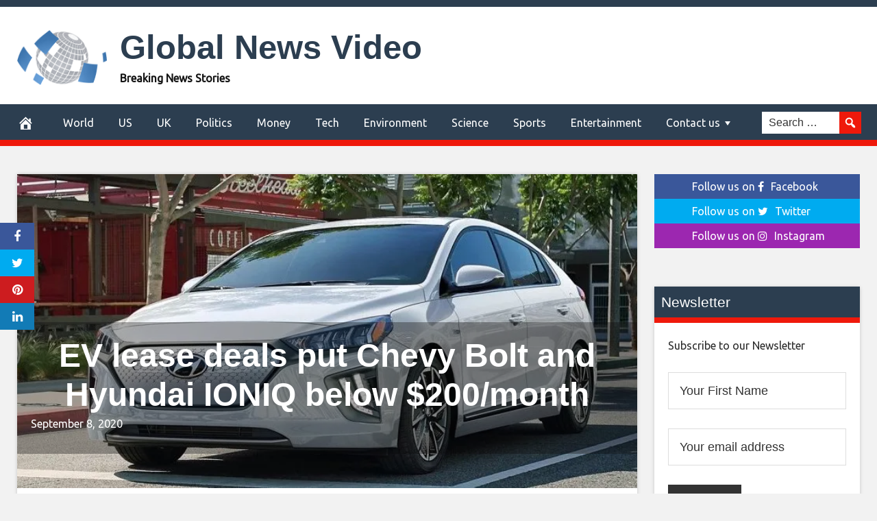

--- FILE ---
content_type: text/html; charset=UTF-8
request_url: https://globalnewsvideo.com/2020/09/08/ev-lease-deals-put-chevy-bolt-and-hyundai-ioniq-below-200-month/
body_size: 86945
content:
<!DOCTYPE html>
<html lang="en-US">
<head>
<meta charset="UTF-8">
<meta name="viewport" content="width=device-width, initial-scale=1">
<link rel="profile" href="https://gmpg.org/xfn/11">

<meta name='robots' content='index, follow, max-image-preview:large, max-snippet:-1, max-video-preview:-1' />
<meta property="og:image" content="https://electrek.co/wp-content/uploads/sites/3/2020/09/2020-Hyundai-Ioniq-Electric-2.jpg?quality=82&amp;strip=all" />
	<meta property="og:image:width" content="1024" />
	<meta property="og:image:height" content="1024" />
	
	
	<!-- This site is optimized with the Yoast SEO plugin v21.3 - https://yoast.com/wordpress/plugins/seo/ -->
	<title>EV lease deals put Chevy Bolt and Hyundai IONIQ below $200/month - Global News Video</title>
	<link rel="canonical" href="https://globalnewsvideo.com/2020/09/08/ev-lease-deals-put-chevy-bolt-and-hyundai-ioniq-below-200-month/" />
	<meta property="og:locale" content="en_US" />
	<meta property="og:type" content="article" />
	<meta property="og:title" content="EV lease deals put Chevy Bolt and Hyundai IONIQ below $200/month - Global News Video" />
	<meta property="og:description" content="There is still time for EV shoppers to score a great Labor Day deal! After updating our list of manufacturer lease offers, we found a few deals worth considering. 2020 Chevrolet Bolt We&#x2019;ve been alerted us of a $3000 Chevrolet Bolt incentive for current Costco members as well as a special incentive for folks in" />
	<meta property="og:url" content="https://globalnewsvideo.com/2020/09/08/ev-lease-deals-put-chevy-bolt-and-hyundai-ioniq-below-200-month/" />
	<meta property="og:site_name" content="Global News Video" />
	<meta property="article:published_time" content="2020-09-08T01:18:19+00:00" />
	<meta name="author" content="admin" />
	<meta name="twitter:card" content="summary_large_image" />
	<meta name="twitter:label1" content="Written by" />
	<meta name="twitter:data1" content="admin" />
	<meta name="twitter:label2" content="Est. reading time" />
	<meta name="twitter:data2" content="3 minutes" />
	<script type="application/ld+json" class="yoast-schema-graph">{"@context":"https://schema.org","@graph":[{"@type":"WebPage","@id":"https://globalnewsvideo.com/2020/09/08/ev-lease-deals-put-chevy-bolt-and-hyundai-ioniq-below-200-month/","url":"https://globalnewsvideo.com/2020/09/08/ev-lease-deals-put-chevy-bolt-and-hyundai-ioniq-below-200-month/","name":"EV lease deals put Chevy Bolt and Hyundai IONIQ below $200/month - Global News Video","isPartOf":{"@id":"https://globalnewsvideo.com/#website"},"primaryImageOfPage":{"@id":"https://globalnewsvideo.com/2020/09/08/ev-lease-deals-put-chevy-bolt-and-hyundai-ioniq-below-200-month/#primaryimage"},"image":{"@id":"https://globalnewsvideo.com/2020/09/08/ev-lease-deals-put-chevy-bolt-and-hyundai-ioniq-below-200-month/#primaryimage"},"thumbnailUrl":"https://electrek.co/wp-content/uploads/sites/3/2020/09/Toyota_2021_RAV4_PRIME_SE_005-1024x682-1.jpg?quality=82&amp;strip=all","datePublished":"2020-09-08T01:18:19+00:00","dateModified":"2020-09-08T01:18:19+00:00","author":{"@id":"https://globalnewsvideo.com/#/schema/person/b691cba8fbf633c5df8261d334fbc742"},"breadcrumb":{"@id":"https://globalnewsvideo.com/2020/09/08/ev-lease-deals-put-chevy-bolt-and-hyundai-ioniq-below-200-month/#breadcrumb"},"inLanguage":"en-US","potentialAction":[{"@type":"ReadAction","target":["https://globalnewsvideo.com/2020/09/08/ev-lease-deals-put-chevy-bolt-and-hyundai-ioniq-below-200-month/"]}]},{"@type":"ImageObject","inLanguage":"en-US","@id":"https://globalnewsvideo.com/2020/09/08/ev-lease-deals-put-chevy-bolt-and-hyundai-ioniq-below-200-month/#primaryimage","url":"https://electrek.co/wp-content/uploads/sites/3/2020/09/Toyota_2021_RAV4_PRIME_SE_005-1024x682-1.jpg?quality=82&amp;strip=all","contentUrl":"https://electrek.co/wp-content/uploads/sites/3/2020/09/Toyota_2021_RAV4_PRIME_SE_005-1024x682-1.jpg?quality=82&amp;strip=all"},{"@type":"BreadcrumbList","@id":"https://globalnewsvideo.com/2020/09/08/ev-lease-deals-put-chevy-bolt-and-hyundai-ioniq-below-200-month/#breadcrumb","itemListElement":[{"@type":"ListItem","position":1,"name":"Home","item":"https://globalnewsvideo.com/"},{"@type":"ListItem","position":2,"name":"EV lease deals put Chevy Bolt and Hyundai IONIQ below $200/month"}]},{"@type":"WebSite","@id":"https://globalnewsvideo.com/#website","url":"https://globalnewsvideo.com/","name":"Global News Video","description":"Breaking News Stories","potentialAction":[{"@type":"SearchAction","target":{"@type":"EntryPoint","urlTemplate":"https://globalnewsvideo.com/?s={search_term_string}"},"query-input":"required name=search_term_string"}],"inLanguage":"en-US"},{"@type":"Person","@id":"https://globalnewsvideo.com/#/schema/person/b691cba8fbf633c5df8261d334fbc742","name":"admin","image":{"@type":"ImageObject","inLanguage":"en-US","@id":"https://globalnewsvideo.com/#/schema/person/image/","url":"https://secure.gravatar.com/avatar/c26e145c89b9adee7b7d694279c766a3?s=96&d=mm&r=g","contentUrl":"https://secure.gravatar.com/avatar/c26e145c89b9adee7b7d694279c766a3?s=96&d=mm&r=g","caption":"admin"},"url":"https://globalnewsvideo.com/author/admin/"}]}</script>
	<!-- / Yoast SEO plugin. -->


<link rel='dns-prefetch' href='//platform.twitter.com' />
<link rel='dns-prefetch' href='//cdnjs.cloudflare.com' />
<link rel='dns-prefetch' href='//fonts.googleapis.com' />
<link rel="alternate" type="application/rss+xml" title="Global News Video &raquo; Feed" href="https://globalnewsvideo.com/feed/" />
<link rel="alternate" type="application/rss+xml" title="Global News Video &raquo; Comments Feed" href="https://globalnewsvideo.com/comments/feed/" />
<link rel="alternate" type="application/rss+xml" title="Global News Video &raquo; EV lease deals put Chevy Bolt and Hyundai IONIQ below $200/month Comments Feed" href="https://globalnewsvideo.com/2020/09/08/ev-lease-deals-put-chevy-bolt-and-hyundai-ioniq-below-200-month/feed/" />
		<!-- This site uses the Google Analytics by MonsterInsights plugin v8.20.0 - Using Analytics tracking - https://www.monsterinsights.com/ -->
		<!-- Note: MonsterInsights is not currently configured on this site. The site owner needs to authenticate with Google Analytics in the MonsterInsights settings panel. -->
					<!-- No tracking code set -->
				<!-- / Google Analytics by MonsterInsights -->
		<script type="text/javascript">
window._wpemojiSettings = {"baseUrl":"https:\/\/s.w.org\/images\/core\/emoji\/14.0.0\/72x72\/","ext":".png","svgUrl":"https:\/\/s.w.org\/images\/core\/emoji\/14.0.0\/svg\/","svgExt":".svg","source":{"concatemoji":"https:\/\/globalnewsvideo.com\/wp-includes\/js\/wp-emoji-release.min.js?ver=6.3.1"}};
/*! This file is auto-generated */
!function(i,n){var o,s,e;function c(e){try{var t={supportTests:e,timestamp:(new Date).valueOf()};sessionStorage.setItem(o,JSON.stringify(t))}catch(e){}}function p(e,t,n){e.clearRect(0,0,e.canvas.width,e.canvas.height),e.fillText(t,0,0);var t=new Uint32Array(e.getImageData(0,0,e.canvas.width,e.canvas.height).data),r=(e.clearRect(0,0,e.canvas.width,e.canvas.height),e.fillText(n,0,0),new Uint32Array(e.getImageData(0,0,e.canvas.width,e.canvas.height).data));return t.every(function(e,t){return e===r[t]})}function u(e,t,n){switch(t){case"flag":return n(e,"\ud83c\udff3\ufe0f\u200d\u26a7\ufe0f","\ud83c\udff3\ufe0f\u200b\u26a7\ufe0f")?!1:!n(e,"\ud83c\uddfa\ud83c\uddf3","\ud83c\uddfa\u200b\ud83c\uddf3")&&!n(e,"\ud83c\udff4\udb40\udc67\udb40\udc62\udb40\udc65\udb40\udc6e\udb40\udc67\udb40\udc7f","\ud83c\udff4\u200b\udb40\udc67\u200b\udb40\udc62\u200b\udb40\udc65\u200b\udb40\udc6e\u200b\udb40\udc67\u200b\udb40\udc7f");case"emoji":return!n(e,"\ud83e\udef1\ud83c\udffb\u200d\ud83e\udef2\ud83c\udfff","\ud83e\udef1\ud83c\udffb\u200b\ud83e\udef2\ud83c\udfff")}return!1}function f(e,t,n){var r="undefined"!=typeof WorkerGlobalScope&&self instanceof WorkerGlobalScope?new OffscreenCanvas(300,150):i.createElement("canvas"),a=r.getContext("2d",{willReadFrequently:!0}),o=(a.textBaseline="top",a.font="600 32px Arial",{});return e.forEach(function(e){o[e]=t(a,e,n)}),o}function t(e){var t=i.createElement("script");t.src=e,t.defer=!0,i.head.appendChild(t)}"undefined"!=typeof Promise&&(o="wpEmojiSettingsSupports",s=["flag","emoji"],n.supports={everything:!0,everythingExceptFlag:!0},e=new Promise(function(e){i.addEventListener("DOMContentLoaded",e,{once:!0})}),new Promise(function(t){var n=function(){try{var e=JSON.parse(sessionStorage.getItem(o));if("object"==typeof e&&"number"==typeof e.timestamp&&(new Date).valueOf()<e.timestamp+604800&&"object"==typeof e.supportTests)return e.supportTests}catch(e){}return null}();if(!n){if("undefined"!=typeof Worker&&"undefined"!=typeof OffscreenCanvas&&"undefined"!=typeof URL&&URL.createObjectURL&&"undefined"!=typeof Blob)try{var e="postMessage("+f.toString()+"("+[JSON.stringify(s),u.toString(),p.toString()].join(",")+"));",r=new Blob([e],{type:"text/javascript"}),a=new Worker(URL.createObjectURL(r),{name:"wpTestEmojiSupports"});return void(a.onmessage=function(e){c(n=e.data),a.terminate(),t(n)})}catch(e){}c(n=f(s,u,p))}t(n)}).then(function(e){for(var t in e)n.supports[t]=e[t],n.supports.everything=n.supports.everything&&n.supports[t],"flag"!==t&&(n.supports.everythingExceptFlag=n.supports.everythingExceptFlag&&n.supports[t]);n.supports.everythingExceptFlag=n.supports.everythingExceptFlag&&!n.supports.flag,n.DOMReady=!1,n.readyCallback=function(){n.DOMReady=!0}}).then(function(){return e}).then(function(){var e;n.supports.everything||(n.readyCallback(),(e=n.source||{}).concatemoji?t(e.concatemoji):e.wpemoji&&e.twemoji&&(t(e.twemoji),t(e.wpemoji)))}))}((window,document),window._wpemojiSettings);
</script>
<style type="text/css">
img.wp-smiley,
img.emoji {
	display: inline !important;
	border: none !important;
	box-shadow: none !important;
	height: 1em !important;
	width: 1em !important;
	margin: 0 0.07em !important;
	vertical-align: -0.1em !important;
	background: none !important;
	padding: 0 !important;
}
</style>
	<link rel='stylesheet' id='wp-block-library-css' href='https://globalnewsvideo.com/wp-includes/css/dist/block-library/style.min.css?ver=6.3.1' type='text/css' media='all' />
<style id='classic-theme-styles-inline-css' type='text/css'>
/*! This file is auto-generated */
.wp-block-button__link{color:#fff;background-color:#32373c;border-radius:9999px;box-shadow:none;text-decoration:none;padding:calc(.667em + 2px) calc(1.333em + 2px);font-size:1.125em}.wp-block-file__button{background:#32373c;color:#fff;text-decoration:none}
</style>
<style id='global-styles-inline-css' type='text/css'>
body{--wp--preset--color--black: #000000;--wp--preset--color--cyan-bluish-gray: #abb8c3;--wp--preset--color--white: #ffffff;--wp--preset--color--pale-pink: #f78da7;--wp--preset--color--vivid-red: #cf2e2e;--wp--preset--color--luminous-vivid-orange: #ff6900;--wp--preset--color--luminous-vivid-amber: #fcb900;--wp--preset--color--light-green-cyan: #7bdcb5;--wp--preset--color--vivid-green-cyan: #00d084;--wp--preset--color--pale-cyan-blue: #8ed1fc;--wp--preset--color--vivid-cyan-blue: #0693e3;--wp--preset--color--vivid-purple: #9b51e0;--wp--preset--gradient--vivid-cyan-blue-to-vivid-purple: linear-gradient(135deg,rgba(6,147,227,1) 0%,rgb(155,81,224) 100%);--wp--preset--gradient--light-green-cyan-to-vivid-green-cyan: linear-gradient(135deg,rgb(122,220,180) 0%,rgb(0,208,130) 100%);--wp--preset--gradient--luminous-vivid-amber-to-luminous-vivid-orange: linear-gradient(135deg,rgba(252,185,0,1) 0%,rgba(255,105,0,1) 100%);--wp--preset--gradient--luminous-vivid-orange-to-vivid-red: linear-gradient(135deg,rgba(255,105,0,1) 0%,rgb(207,46,46) 100%);--wp--preset--gradient--very-light-gray-to-cyan-bluish-gray: linear-gradient(135deg,rgb(238,238,238) 0%,rgb(169,184,195) 100%);--wp--preset--gradient--cool-to-warm-spectrum: linear-gradient(135deg,rgb(74,234,220) 0%,rgb(151,120,209) 20%,rgb(207,42,186) 40%,rgb(238,44,130) 60%,rgb(251,105,98) 80%,rgb(254,248,76) 100%);--wp--preset--gradient--blush-light-purple: linear-gradient(135deg,rgb(255,206,236) 0%,rgb(152,150,240) 100%);--wp--preset--gradient--blush-bordeaux: linear-gradient(135deg,rgb(254,205,165) 0%,rgb(254,45,45) 50%,rgb(107,0,62) 100%);--wp--preset--gradient--luminous-dusk: linear-gradient(135deg,rgb(255,203,112) 0%,rgb(199,81,192) 50%,rgb(65,88,208) 100%);--wp--preset--gradient--pale-ocean: linear-gradient(135deg,rgb(255,245,203) 0%,rgb(182,227,212) 50%,rgb(51,167,181) 100%);--wp--preset--gradient--electric-grass: linear-gradient(135deg,rgb(202,248,128) 0%,rgb(113,206,126) 100%);--wp--preset--gradient--midnight: linear-gradient(135deg,rgb(2,3,129) 0%,rgb(40,116,252) 100%);--wp--preset--font-size--small: 13px;--wp--preset--font-size--medium: 20px;--wp--preset--font-size--large: 36px;--wp--preset--font-size--x-large: 42px;--wp--preset--spacing--20: 0.44rem;--wp--preset--spacing--30: 0.67rem;--wp--preset--spacing--40: 1rem;--wp--preset--spacing--50: 1.5rem;--wp--preset--spacing--60: 2.25rem;--wp--preset--spacing--70: 3.38rem;--wp--preset--spacing--80: 5.06rem;--wp--preset--shadow--natural: 6px 6px 9px rgba(0, 0, 0, 0.2);--wp--preset--shadow--deep: 12px 12px 50px rgba(0, 0, 0, 0.4);--wp--preset--shadow--sharp: 6px 6px 0px rgba(0, 0, 0, 0.2);--wp--preset--shadow--outlined: 6px 6px 0px -3px rgba(255, 255, 255, 1), 6px 6px rgba(0, 0, 0, 1);--wp--preset--shadow--crisp: 6px 6px 0px rgba(0, 0, 0, 1);}:where(.is-layout-flex){gap: 0.5em;}:where(.is-layout-grid){gap: 0.5em;}body .is-layout-flow > .alignleft{float: left;margin-inline-start: 0;margin-inline-end: 2em;}body .is-layout-flow > .alignright{float: right;margin-inline-start: 2em;margin-inline-end: 0;}body .is-layout-flow > .aligncenter{margin-left: auto !important;margin-right: auto !important;}body .is-layout-constrained > .alignleft{float: left;margin-inline-start: 0;margin-inline-end: 2em;}body .is-layout-constrained > .alignright{float: right;margin-inline-start: 2em;margin-inline-end: 0;}body .is-layout-constrained > .aligncenter{margin-left: auto !important;margin-right: auto !important;}body .is-layout-constrained > :where(:not(.alignleft):not(.alignright):not(.alignfull)){max-width: var(--wp--style--global--content-size);margin-left: auto !important;margin-right: auto !important;}body .is-layout-constrained > .alignwide{max-width: var(--wp--style--global--wide-size);}body .is-layout-flex{display: flex;}body .is-layout-flex{flex-wrap: wrap;align-items: center;}body .is-layout-flex > *{margin: 0;}body .is-layout-grid{display: grid;}body .is-layout-grid > *{margin: 0;}:where(.wp-block-columns.is-layout-flex){gap: 2em;}:where(.wp-block-columns.is-layout-grid){gap: 2em;}:where(.wp-block-post-template.is-layout-flex){gap: 1.25em;}:where(.wp-block-post-template.is-layout-grid){gap: 1.25em;}.has-black-color{color: var(--wp--preset--color--black) !important;}.has-cyan-bluish-gray-color{color: var(--wp--preset--color--cyan-bluish-gray) !important;}.has-white-color{color: var(--wp--preset--color--white) !important;}.has-pale-pink-color{color: var(--wp--preset--color--pale-pink) !important;}.has-vivid-red-color{color: var(--wp--preset--color--vivid-red) !important;}.has-luminous-vivid-orange-color{color: var(--wp--preset--color--luminous-vivid-orange) !important;}.has-luminous-vivid-amber-color{color: var(--wp--preset--color--luminous-vivid-amber) !important;}.has-light-green-cyan-color{color: var(--wp--preset--color--light-green-cyan) !important;}.has-vivid-green-cyan-color{color: var(--wp--preset--color--vivid-green-cyan) !important;}.has-pale-cyan-blue-color{color: var(--wp--preset--color--pale-cyan-blue) !important;}.has-vivid-cyan-blue-color{color: var(--wp--preset--color--vivid-cyan-blue) !important;}.has-vivid-purple-color{color: var(--wp--preset--color--vivid-purple) !important;}.has-black-background-color{background-color: var(--wp--preset--color--black) !important;}.has-cyan-bluish-gray-background-color{background-color: var(--wp--preset--color--cyan-bluish-gray) !important;}.has-white-background-color{background-color: var(--wp--preset--color--white) !important;}.has-pale-pink-background-color{background-color: var(--wp--preset--color--pale-pink) !important;}.has-vivid-red-background-color{background-color: var(--wp--preset--color--vivid-red) !important;}.has-luminous-vivid-orange-background-color{background-color: var(--wp--preset--color--luminous-vivid-orange) !important;}.has-luminous-vivid-amber-background-color{background-color: var(--wp--preset--color--luminous-vivid-amber) !important;}.has-light-green-cyan-background-color{background-color: var(--wp--preset--color--light-green-cyan) !important;}.has-vivid-green-cyan-background-color{background-color: var(--wp--preset--color--vivid-green-cyan) !important;}.has-pale-cyan-blue-background-color{background-color: var(--wp--preset--color--pale-cyan-blue) !important;}.has-vivid-cyan-blue-background-color{background-color: var(--wp--preset--color--vivid-cyan-blue) !important;}.has-vivid-purple-background-color{background-color: var(--wp--preset--color--vivid-purple) !important;}.has-black-border-color{border-color: var(--wp--preset--color--black) !important;}.has-cyan-bluish-gray-border-color{border-color: var(--wp--preset--color--cyan-bluish-gray) !important;}.has-white-border-color{border-color: var(--wp--preset--color--white) !important;}.has-pale-pink-border-color{border-color: var(--wp--preset--color--pale-pink) !important;}.has-vivid-red-border-color{border-color: var(--wp--preset--color--vivid-red) !important;}.has-luminous-vivid-orange-border-color{border-color: var(--wp--preset--color--luminous-vivid-orange) !important;}.has-luminous-vivid-amber-border-color{border-color: var(--wp--preset--color--luminous-vivid-amber) !important;}.has-light-green-cyan-border-color{border-color: var(--wp--preset--color--light-green-cyan) !important;}.has-vivid-green-cyan-border-color{border-color: var(--wp--preset--color--vivid-green-cyan) !important;}.has-pale-cyan-blue-border-color{border-color: var(--wp--preset--color--pale-cyan-blue) !important;}.has-vivid-cyan-blue-border-color{border-color: var(--wp--preset--color--vivid-cyan-blue) !important;}.has-vivid-purple-border-color{border-color: var(--wp--preset--color--vivid-purple) !important;}.has-vivid-cyan-blue-to-vivid-purple-gradient-background{background: var(--wp--preset--gradient--vivid-cyan-blue-to-vivid-purple) !important;}.has-light-green-cyan-to-vivid-green-cyan-gradient-background{background: var(--wp--preset--gradient--light-green-cyan-to-vivid-green-cyan) !important;}.has-luminous-vivid-amber-to-luminous-vivid-orange-gradient-background{background: var(--wp--preset--gradient--luminous-vivid-amber-to-luminous-vivid-orange) !important;}.has-luminous-vivid-orange-to-vivid-red-gradient-background{background: var(--wp--preset--gradient--luminous-vivid-orange-to-vivid-red) !important;}.has-very-light-gray-to-cyan-bluish-gray-gradient-background{background: var(--wp--preset--gradient--very-light-gray-to-cyan-bluish-gray) !important;}.has-cool-to-warm-spectrum-gradient-background{background: var(--wp--preset--gradient--cool-to-warm-spectrum) !important;}.has-blush-light-purple-gradient-background{background: var(--wp--preset--gradient--blush-light-purple) !important;}.has-blush-bordeaux-gradient-background{background: var(--wp--preset--gradient--blush-bordeaux) !important;}.has-luminous-dusk-gradient-background{background: var(--wp--preset--gradient--luminous-dusk) !important;}.has-pale-ocean-gradient-background{background: var(--wp--preset--gradient--pale-ocean) !important;}.has-electric-grass-gradient-background{background: var(--wp--preset--gradient--electric-grass) !important;}.has-midnight-gradient-background{background: var(--wp--preset--gradient--midnight) !important;}.has-small-font-size{font-size: var(--wp--preset--font-size--small) !important;}.has-medium-font-size{font-size: var(--wp--preset--font-size--medium) !important;}.has-large-font-size{font-size: var(--wp--preset--font-size--large) !important;}.has-x-large-font-size{font-size: var(--wp--preset--font-size--x-large) !important;}
.wp-block-navigation a:where(:not(.wp-element-button)){color: inherit;}
:where(.wp-block-post-template.is-layout-flex){gap: 1.25em;}:where(.wp-block-post-template.is-layout-grid){gap: 1.25em;}
:where(.wp-block-columns.is-layout-flex){gap: 2em;}:where(.wp-block-columns.is-layout-grid){gap: 2em;}
.wp-block-pullquote{font-size: 1.5em;line-height: 1.6;}
</style>
<link rel='stylesheet' id='wp-autonomous-rss-css' href='https://globalnewsvideo.com/wp-content/plugins/wp-autonomous-rss/public/css/wp-autonomous-rss-public.css?ver=1.0.0' type='text/css' media='all' />
<link rel='stylesheet' id='wp-autonomous-youtube-css' href='https://globalnewsvideo.com/wp-content/plugins/wp-autonomous-youtube/public/css/wp-autonomous-youtube-public.css?ver=1.0.0' type='text/css' media='all' />
<link rel='stylesheet' id='disruptpress-style-css' href='https://globalnewsvideo.com/wp-content/uploads/disruptpress/style.css?ver=6.3.1' type='text/css' media='all' />
<style id='disruptpress-style-inline-css' type='text/css'>

	
#dp_source_link {
	display:none !important;
}	
	
.dp-social-media-follow-instagram a {
	background-color: #9C27B0;
}

.dp-social-media-follow-youtube a {
    background-color: #FF0000;
}

.site-header .title-logo {
	height: inherit;
}

@media only screen and (max-width: 768px) {

	.woocommerce ul.products li.last, .woocommerce-page ul.products li.last {
			margin-right: 0px !important;
	}
}

@media only screen and (max-width: 600px) {

	.woocommerce ul.products li.last, .woocommerce-page ul.products li.last {
			margin-right: 0px !important;
	}
	.woocommerce ul.products[class*=columns-] li.product, .woocommerce-page ul.products[class*=columns-] li.product {
		width: 100%;
	}
}

@media only screen and (max-width: 767px) {
	
	.dp-slider {
		width: calc(100% - 15px) !important;
	}
	.dp-grid-loop-wrap-parent {
		width: 100% !important;
	}
	.dp-grid-loop-title {
		font-size:16px !important;
	}
}

@media only screen and (max-width: 1023px) {
	
	.dp-grid-loop-title {
		font-size:15px !important;
	}
}	


/* ## Front Page Grid
--------------------------------------------- */

.dp-grid-loop-wrap {
	margin-top: 0px;	
}

.dp-grid-loop-wrap-bottom {
	margin-bottom: 50px;
}

.dp-grid-loop-wrap-parent {
	position: relative;
	width: 50%;
	float:left;
	padding: 5px;
}

.dp-grid-loop-wrap-child {
	overflow:hidden;
	border-radius: 0px;
	position: relative;
	padding-bottom: calc(100% * 9 / 16);
	background-size: cover;
    background-repeat: no-repeat;
    background-position: center center;
}

.dp-grid-loop-image img {
	position: absolute;
	height: 100%;
    width: 100%;
	background-position: top center;
}

.dp-grid-loop-content-wrap {
	position: absolute;
	bottom: 0;
	background: rgba(10,0,0,0.5);
	width: 100%;
	height: auto;
	padding: 10px;
	color: #fff;
	line-height: 1.4;
}

.dp-grid-loop-title {
	overflow:hidden;
	font-size: 16px;
	font-weight: 400;
	color: #FFFFFF;
}

.dp-grid-loop-content {
	position: absolute;
	top: 0;
	bottom: 0;
	left: 0;
	right: 0;
}

.dp-grid-loop-meta {
	font-size: 12px;
	color: #FFFFFF;
}

.dp-grid-loop-date {
	display: inline-block;
}

.dp-grid-loop-cat {
	display: inline-block;
	float: right;
}





/*** H2 fix ***/
.dp-blog-roll-loop-title h2 {
    font-size: 30px;
    font-size: 3rem;
    font-weight: 400;
    text-align: center;
}

@media only screen and (max-width: 600px) {

    .dp-blog-roll-loop-title h2 {
		font-size: 20px;
		font-weight: 700;
	}
}




        
.dp-grid-loop-wrap-parent:nth-child(n+1):nth-child(-n+2) {
    width: 50%;
}
.dp-grid-loop-wrap-parent:nth-child(n+1):nth-child(-n+2) .dp-grid-loop-title {
    font-size: 22px;
}
.dp-grid-loop-wrap-parent:nth-child(n+1):nth-child(-n+2) .dp-grid-loop-meta {
    font-size: 14px;
}


.dp-grid-loop-wrap-parent:nth-child(n+3):nth-child(-n+5) {
    width: 33%;
}
.dp-grid-loop-wrap-parent:nth-child(n+3):nth-child(-n+5) .dp-grid-loop-title {
    font-size: 16px;
}
.dp-grid-loop-wrap-parent::nth-child(n+3):nth-child(-n+5) .dp-grid-loop-meta {
    font-size: 12px;
}


.dp-grid-loop-wrap-parent:nth-child(n+6):nth-child(-n+9) {
    width: 25%;
}
.dp-grid-loop-wrap-parent:nth-child(n+6):nth-child(-n+9) .dp-grid-loop-title {
    font-size: 14px;
}
.dp-grid-loop-wrap-parent::nth-child(n+6):nth-child(-n+9) .dp-grid-loop-meta {
    font-size: 12px;
}



        

</style>
<link rel='stylesheet' id='responsive-menu-css-css' href='https://globalnewsvideo.com/wp-content/themes/disruptpress/css/responsive-menu.css?ver=6.3.1' type='text/css' media='all' />
<link rel='stylesheet' id='font-awesome-css-css' href='//cdnjs.cloudflare.com/ajax/libs/font-awesome/4.7.0/css/font-awesome.css?ver=6.3.1' type='text/css' media='all' />
<link rel='stylesheet' id='dashicons-css' href='https://globalnewsvideo.com/wp-includes/css/dashicons.min.css?ver=6.3.1' type='text/css' media='all' />
<link rel='stylesheet' id='dp-google-font-body-css' href='https://fonts.googleapis.com/css?family=Ubuntu&#038;ver=6.3.1' type='text/css' media='all' />
<link rel='stylesheet' id='dp-google-font-nav-primary-logo-title-css' href='https://fonts.googleapis.com/css?family=Play&#038;ver=6.3.1' type='text/css' media='all' />
<link rel='stylesheet' id='bxslider-css-css' href='https://globalnewsvideo.com/wp-content/themes/disruptpress/bxslider/jquery.bxslider.min.css?ver=6.3.1' type='text/css' media='all' />
<link rel='stylesheet' id='recent-posts-widget-with-thumbnails-public-style-css' href='https://globalnewsvideo.com/wp-content/plugins/recent-posts-widget-with-thumbnails/public.css?ver=7.1.1' type='text/css' media='all' />
<script type='text/javascript' src='https://globalnewsvideo.com/wp-includes/js/jquery/jquery.min.js?ver=3.7.0' id='jquery-core-js'></script>
<script type='text/javascript' src='https://globalnewsvideo.com/wp-includes/js/jquery/jquery-migrate.min.js?ver=3.4.1' id='jquery-migrate-js'></script>
<script type='text/javascript' src='https://globalnewsvideo.com/wp-content/plugins/wp-autonomous-rss/public/js/wp-autonomous-rss-public.js?ver=1.0.0' id='wp-autonomous-rss-js'></script>
<script type='text/javascript' src='https://globalnewsvideo.com/wp-content/plugins/wp-autonomous-youtube/public/js/wp-autonomous-youtube-public.js?ver=1.0.0' id='wp-autonomous-youtube-js'></script>
<script type='text/javascript' src='https://globalnewsvideo.com/wp-content/themes/disruptpress/bxslider/jquery.bxslider.min.js?ver=1.0.0' id='bxslider-js'></script>
<link rel="https://api.w.org/" href="https://globalnewsvideo.com/wp-json/" /><link rel="alternate" type="application/json" href="https://globalnewsvideo.com/wp-json/wp/v2/posts/25257" /><link rel="EditURI" type="application/rsd+xml" title="RSD" href="https://globalnewsvideo.com/xmlrpc.php?rsd" />
<meta name="generator" content="WordPress 6.3.1" />
<link rel='shortlink' href='https://globalnewsvideo.com/?p=25257' />
<link rel="alternate" type="application/json+oembed" href="https://globalnewsvideo.com/wp-json/oembed/1.0/embed?url=https%3A%2F%2Fglobalnewsvideo.com%2F2020%2F09%2F08%2Fev-lease-deals-put-chevy-bolt-and-hyundai-ioniq-below-200-month%2F" />
<link rel="alternate" type="text/xml+oembed" href="https://globalnewsvideo.com/wp-json/oembed/1.0/embed?url=https%3A%2F%2Fglobalnewsvideo.com%2F2020%2F09%2F08%2Fev-lease-deals-put-chevy-bolt-and-hyundai-ioniq-below-200-month%2F&#038;format=xml" />
<!-- Global site tag (gtag.js) - Google Analytics -->
<script async src="https://www.googletagmanager.com/gtag/js?id=UA-184180397-1"></script>
<script>
  window.dataLayer = window.dataLayer || [];
  function gtag(){dataLayer.push(arguments);}
  gtag('js', new Date());

  gtag('config', 'UA-184180397-1');
</script>
<link rel="pingback" href="https://globalnewsvideo.com/xmlrpc.php"><script type="text/javascript">
jQuery( document ).ready(function() {

    jQuery('img.wp-post-image').each(function () {
        var curSrc = jQuery(this).attr('src');
        if (~curSrc .indexOf("reutersmedia")) {
            var newSrc = curSrc + '&w=1000';
             jQuery(this).attr('src', newSrc);
        }
    });

    jQuery('[style*="background-image"]').each(function () {
        var bg = jQuery(this).css('background-image');
        if (~bg .indexOf("reutersmedia")) {
            bg = bg.replace('url(','').replace(')','').replace(/\"/gi, "");
            bg = bg + '&w=1000';
            jQuery(this).css('background-image', 'url(' + bg +')');
        }
    });
});
</script><script type="text/javascript">
jQuery(document).ready(function(){
		jQuery('.bxslider').bxSlider({
			mode: 'horizontal',
			moveSlides: 1,
			slideMargin: 40,
            infiniteLoop: true,
            touchEnabled : (navigator.maxTouchPoints > 0),
			captions: true,
			autoStart: true,
			auto: true,
			speed: 800,
		});
	});
  </script><meta name="generator" content="Elementor 3.16.4; features: e_dom_optimization, e_optimized_assets_loading, additional_custom_breakpoints; settings: css_print_method-external, google_font-enabled, font_display-auto">
		<style type="text/css" id="wp-custom-css">
			@media (max-width: 575px) {
.post-featured-image {
margin-top: 0px;
}

.site-header {
padding-top:0px;
}

.site-header .title-logo {
margin-bottom: 15px;
}

.site-header .site-title {
font-size: 30px;
font-size: 3rem;
}

.single .entry-header, .page .entry-header {
background: none;
margin-top: 0;
margin-right: 0;
margin-bottom: 0;
margin-left: 0;

padding-top: 10px;
padding-right: 15px;
padding-bottom: 0;
padding-left: 15px;
}

.single .entry-title, .page .entry-title {
color:#000;

}

.single .entry-header .entry-meta {
color:#000;
margin-top: 10px;
margin-left: 0px;
padding-left: 10px;
}
}

		</style>
		
<script type='text/javascript' src='https://globalnewsvideo.com/wp-content/plugins/wp-spamshield/js/jscripts.php'></script> 
</head>

<body data-rsssl=1 class="post-template-default single single-post postid-25257 single-format-standard content-sidebar1 elementor-default elementor-kit-27687">
	
<div class="body-container">
	
	<div class="body-background-2"></div>
		
	<div class="site-container">
			
			<!-- .nav-responsive -->
        <div class="disruptpress-responsive-menu-wrap">

            <div class="disruptpress-responsive-menu-wrap-title">

                <a href="https://globalnewsvideo.com/" rel="home">Global News Video</a>            </div>


            <div class="disruptpress-responsive-menu-wrap-menu-toggle"><a id="disruptpress-responsive-menu-toggle" href="#disruptpress-responsive-menu-toggle"></a></div>
		</div>
		<div id="disruptpress-responsive-menu">
			<a id="disruptpress-responsive-menu-toggle-inside" href="#disruptpress-responsive-menu-toggle"></a>
			<form role="search" method="get" class="responsive-search-form" action="https://globalnewsvideo.com">
				<label>
					<input type="search" class="responsive-search-field" placeholder="Search …" value="" name="s">
				</label>
				<span class="dashicons dashicons-search responsive-search-icon"></span>
			</form>
			 <div class="menu-primary-menu-container"><ul id="menu-primary-menu" class="disruptpress-responsive-menu"><li><a href="https://globalnewsvideo.com/">Home</a></li><li class="dp-nav-primary-home-icon menu-item"><a href="https://globalnewsvideo.com/" rel="home"><span class="dashicons dashicons-admin-home"></span></a></li><li id="menu-item-79" class="menu-item menu-item-type-taxonomy menu-item-object-category menu-item-79"><a href="https://globalnewsvideo.com/category/world/">World</a></li>
<li id="menu-item-78" class="menu-item menu-item-type-taxonomy menu-item-object-category menu-item-78"><a href="https://globalnewsvideo.com/category/us/">US</a></li>
<li id="menu-item-77" class="menu-item menu-item-type-taxonomy menu-item-object-category menu-item-77"><a href="https://globalnewsvideo.com/category/uk/">UK</a></li>
<li id="menu-item-73" class="menu-item menu-item-type-taxonomy menu-item-object-category menu-item-73"><a href="https://globalnewsvideo.com/category/politics/">Politics</a></li>
<li id="menu-item-68" class="menu-item menu-item-type-taxonomy menu-item-object-category menu-item-68"><a href="https://globalnewsvideo.com/category/business/">Money</a></li>
<li id="menu-item-76" class="menu-item menu-item-type-taxonomy menu-item-object-category menu-item-76"><a href="https://globalnewsvideo.com/category/technology/">Tech</a></li>
<li id="menu-item-70" class="menu-item menu-item-type-taxonomy menu-item-object-category menu-item-70"><a href="https://globalnewsvideo.com/category/environment/">Environment</a></li>
<li id="menu-item-74" class="menu-item menu-item-type-taxonomy menu-item-object-category menu-item-74"><a href="https://globalnewsvideo.com/category/science/">Science</a></li>
<li id="menu-item-75" class="menu-item menu-item-type-taxonomy menu-item-object-category menu-item-75"><a href="https://globalnewsvideo.com/category/sports/">Sports</a></li>
<li id="menu-item-69" class="menu-item menu-item-type-taxonomy menu-item-object-category current-post-ancestor current-menu-parent current-post-parent menu-item-69"><a href="https://globalnewsvideo.com/category/entertainment/">Entertainment</a></li>
<li id="menu-item-37" class="menu-item menu-item-type-post_type menu-item-object-page menu-item-has-children menu-item-37"><a href="https://globalnewsvideo.com/contact-us/">Contact us</a>
<ul class="sub-menu">
	<li id="menu-item-38" class="menu-item menu-item-type-post_type menu-item-object-page menu-item-38"><a href="https://globalnewsvideo.com/about-us/">About us</a></li>
	<li id="menu-item-33" class="menu-item menu-item-type-post_type menu-item-object-page menu-item-33"><a href="https://globalnewsvideo.com/amazon-disclaimer/">Amazon Disclaimer</a></li>
	<li id="menu-item-34" class="menu-item menu-item-type-post_type menu-item-object-page menu-item-34"><a href="https://globalnewsvideo.com/dmca-copyrights-disclaimer/">DMCA / Copyrights Disclaimer</a></li>
	<li id="menu-item-35" class="menu-item menu-item-type-post_type menu-item-object-page menu-item-35"><a href="https://globalnewsvideo.com/privacy-policy/">Privacy Policy</a></li>
	<li id="menu-item-36" class="menu-item menu-item-type-post_type menu-item-object-page menu-item-36"><a href="https://globalnewsvideo.com/terms-and-conditions/">Terms and Conditions</a></li>
</ul>
</li>
<li class="dp-search-nav-primary"><div class="dp-search-nav-primary-wrap"><form role="search" method="get" class="search-form" action="https://globalnewsvideo.com"><input type="search" class="search-field" placeholder="Search …" value="" name="s"><input type="submit" class="search-submit" value="&#xf179;"></form></div></li></ul></div>		</div>

		<a class="skip-link screen-reader-text" href="#content">Skip to content</a>

		
		<div class="sidebarfullheight-container">
			
		<!-- .site-header -->
		<!-- .nav-primary -->
		
		<header class="site-header" itemscope itemtype="http://schema.org/WPHeader">
	<div class="wrap">
		
		<div class="title-area"><div class="title-logo"><a href="https://globalnewsvideo.com/" rel="home"><div class="title-logo-img"></div></a></div><div class="site-title-wrap"><div class="site-title"><a href="https://globalnewsvideo.com/" rel="home" class="dp-font-style-0">Global News Video</a></div><div class="site-description">Breaking News Stories</div>
			</div>
		</div>		
		
	</div>
</header>
<div class="nav-primary-height-fix"><div class="nav-primary-scroll-wrap">
	<nav class="nav-primary" itemscope itemtype="http://schema.org/SiteNavigationElement" id="disruptpress-nav-primary" aria-label="Main navigation">

			<div class="wrap"><ul id="menu-primary-menu-1" class="disruptpress-nav-menu"><li class="dp-nav-primary-home-icon menu-item"><a href="https://globalnewsvideo.com/" rel="home"><span class="dashicons dashicons-admin-home"></span></a></li><li class="menu-item menu-item-type-taxonomy menu-item-object-category menu-item-79"><a href="https://globalnewsvideo.com/category/world/">World</a></li>
<li class="menu-item menu-item-type-taxonomy menu-item-object-category menu-item-78"><a href="https://globalnewsvideo.com/category/us/">US</a></li>
<li class="menu-item menu-item-type-taxonomy menu-item-object-category menu-item-77"><a href="https://globalnewsvideo.com/category/uk/">UK</a></li>
<li class="menu-item menu-item-type-taxonomy menu-item-object-category menu-item-73"><a href="https://globalnewsvideo.com/category/politics/">Politics</a></li>
<li class="menu-item menu-item-type-taxonomy menu-item-object-category menu-item-68"><a href="https://globalnewsvideo.com/category/business/">Money</a></li>
<li class="menu-item menu-item-type-taxonomy menu-item-object-category menu-item-76"><a href="https://globalnewsvideo.com/category/technology/">Tech</a></li>
<li class="menu-item menu-item-type-taxonomy menu-item-object-category menu-item-70"><a href="https://globalnewsvideo.com/category/environment/">Environment</a></li>
<li class="menu-item menu-item-type-taxonomy menu-item-object-category menu-item-74"><a href="https://globalnewsvideo.com/category/science/">Science</a></li>
<li class="menu-item menu-item-type-taxonomy menu-item-object-category menu-item-75"><a href="https://globalnewsvideo.com/category/sports/">Sports</a></li>
<li class="menu-item menu-item-type-taxonomy menu-item-object-category current-post-ancestor current-menu-parent current-post-parent menu-item-69"><a href="https://globalnewsvideo.com/category/entertainment/">Entertainment</a></li>
<li class="menu-item menu-item-type-post_type menu-item-object-page menu-item-has-children menu-item-37"><a href="https://globalnewsvideo.com/contact-us/">Contact us</a>
<ul class="sub-menu">
	<li class="menu-item menu-item-type-post_type menu-item-object-page menu-item-38"><a href="https://globalnewsvideo.com/about-us/">About us</a></li>
	<li class="menu-item menu-item-type-post_type menu-item-object-page menu-item-33"><a href="https://globalnewsvideo.com/amazon-disclaimer/">Amazon Disclaimer</a></li>
	<li class="menu-item menu-item-type-post_type menu-item-object-page menu-item-34"><a href="https://globalnewsvideo.com/dmca-copyrights-disclaimer/">DMCA / Copyrights Disclaimer</a></li>
	<li class="menu-item menu-item-type-post_type menu-item-object-page menu-item-35"><a href="https://globalnewsvideo.com/privacy-policy/">Privacy Policy</a></li>
	<li class="menu-item menu-item-type-post_type menu-item-object-page menu-item-36"><a href="https://globalnewsvideo.com/terms-and-conditions/">Terms and Conditions</a></li>
</ul>
</li>
<li class="dp-search-nav-primary"><div class="dp-search-nav-primary-wrap"><form role="search" method="get" class="search-form" action="https://globalnewsvideo.com"><input type="search" class="search-field" placeholder="Search …" value="" name="s"><input type="submit" class="search-submit" value="&#xf179;"></form></div></li></ul></div>	</nav>
</div>
</div>

		

				
		<!-- .nav-secondary -->
		<nav class="nav-secondary" itemscope itemtype="http://schema.org/SiteNavigationElement" id="disruptpress-nav-secondary" aria-label="Secondary navigation">
						</nav>




        		<div class="site-inner">

            			<div class="wrap">
            
	<div class="content-sidebar1-wrap">

        		<main id="disruptpress-content" class="content" role="main">

            <div class="post-featured-image"><div class="entry-header-wrap"><header class="entry-header"><h1 class="entry-title">EV lease deals put Chevy Bolt and Hyundai IONIQ below $200/month</h1><p class="entry-meta"><span class="posted-on"><time class="entry-time published updated" datetime="2020-09-08T01:18:19+00:00">September 8, 2020</time></span><span class="byline"> by <span class="author vcard"><a class="url fn n" href="https://globalnewsvideo.com/author/admin/">admin</a></span> </span><span class="entry-comments-link"><a href="https://globalnewsvideo.com/2020/09/08/ev-lease-deals-put-chevy-bolt-and-hyundai-ioniq-below-200-month/#respond">0 Comments</a></span> </p></header></div><img src="https://electrek.co/wp-content/uploads/sites/3/2020/09/2020-Hyundai-Ioniq-Electric-2.jpg?quality=82&amp;strip=all" class=" wp-post-image disruptpress_efi" alt="" /></div><article id="post-25257" class="entry post-25257 post type-post status-publish format-standard has-post-thumbnail hentry category-entertainment">
    
    <div class="entry-categories-wrap"><span class="entry-categories"><a href="https://globalnewsvideo.com/category/entertainment/" title="Entertainment">Entertainment</a></span></div>	<div class="entry-content">



		
		
            <div class="dp-social-media-share-wrap dp-social-media-share-float">
                <div class="dp-social-media-share-button dp-social-media-share-facebook"><a href="#" onclick="window.open('https://www.facebook.com/sharer/sharer.php?u='+encodeURIComponent(location.href),'facebook-share-dialog','width=626,height=436');return false;"><i class="fa fa-facebook" aria-hidden="true""></i><span class="dp-social-media-share-text">Share on Facebook</span></a></div>
                <div class="dp-social-media-share-button dp-social-media-share-twitter"><a href="#" onclick="window.open('https://twitter.com/share?url='+escape(window.location.href)+'&text='+document.title, '', 'menubar=no,toolbar=no,resizable=yes,scrollbars=yes,height=300,width=600');return false;"><i class="fa fa-twitter" aria-hidden="true"></i><span class="dp-social-media-share-text">Share on Twitter</span></a></div>
                <div class="dp-social-media-share-button dp-social-media-share-pinterest"><a href="#"><i class="fa fa-pinterest" aria-hidden="true"></i><span class="dp-social-media-share-text">Share on Pinterest</span></a></div>
                <div class="dp-social-media-share-button dp-social-media-share-linkedin"><a href="#" onclick="window.open('https://www.linkedin.com/shareArticle?mini=true&url='+escape(window.location.href)+'&title='+document.title, '', 'width=626,height=436');return false;"><i class="fa fa-linkedin" aria-hidden="true"></i><span class="dp-social-media-share-text">Share on LinkedIn</span></a></div>
            </div>
        <p>There is still time for EV shoppers to score a great Labor Day deal! After updating our <a href="https://electrek.co/best-electric-vehicle-leases/#_Manufacturer_Lease_Offers">list of manufacturer lease offers</a>, we found a few deals worth considering.</p>
<h2>2020 Chevrolet Bolt</h2>
<p>We&#x2019;ve been alerted us of a <a href="https://www.costcoauto.com/save/model.aspx?makeid=7&amp;model=bolt&amp;gotourl=/special_offers/default.aspx" target="_blank" aria-label="undefined (opens in a new tab)" rel="noreferrer noopener nofollow">$3000 Chevrolet Bolt incentive for current Costco members</a> as well as a special incentive for folks in the San Francisco area! So we updated our surveys of the <a href="https://electrek.co/best-electric-vehicle-leases/#Chevy">best Bolt EV leases</a> and <a href="https://electrek.co/best-electric-vehicle-prices/#Chevy">best Bolt EV discounts</a> across the nation and found seven dealers that are advertising lease offers with an average monthly cost of less than $200/month, plus tax and license. <a aria-label="undefined (opens in a new tab)" href="http://www.anrdoezrs.net/links/5527864/type/dlg/https:/www.edmunds.com/dealerships/all/california/sandiego/MissionBayChevrolet_766900/" target="_blank" rel="noreferrer noopener nofollow">Mission Bay Chevrolet in San Diego</a> leads the pack with their $88/month deal (for an average monthly cost of $141/month before tax and license), followed by six dealers in the San Francisco area with lease costs ranging from $167/month up to $199/month. These lease deals do include a $1500 loyalty incentive, but not all of them indicate that the Costco incentive is included, so there may be some wiggle room to negotiate an even better deal.</p>
<p>As far as Bolt purchase discounts, more dealers are advertising over $2500 off MSRP before incentives. Stack that with the ongoing $8500 Chevrolet incentive plus the $3000 Costco incentive, and we&#x2019;re looking at a discount that totals over $14000! Topping the list is <a aria-label="undefined (opens in a new tab)" href="http://www.anrdoezrs.net/links/5527864/type/dlg/https:/www.edmunds.com/dealerships/all/missouri/aurora/MayseAutomotiveGroup_2/" target="_blank" rel="noreferrer noopener nofollow">Mayse Chevrolet in Missouri</a> at $17000 off, followed by <a aria-label="undefined (opens in a new tab)" href="http://www.anrdoezrs.net/links/5527864/type/dlg/https:/www.edmunds.com/dealerships/all/california/fremont/FremontChevrolet/" target="_blank" rel="noreferrer noopener nofollow">Fremont Chevrolet near San Francisco</a> at $15000 off. Not all Chevy dealers listed in our survey are mentioning that the Costco incentive is included in their offers &#x2013; in fact, most of them are not &#x2013; so scoring an additional $3000 off on a Bolt that is already discounted by over $11000 seems very plausible at the moment. Fine print on some ads show a portion of the dealer discount expires on September 8, so some prices may increase shortly after the holiday weekend. <a href="https://redirect.viglink.com/?format=go&amp;jsonp=vglnk_159821270549813&amp;key=1a191e4b4fb604347e07a98f5714a295&amp;libId=ke7fi37p01002cim000DAq67cs7j1&amp;loc=https%3A%2F%2Felectrek.co%2Fbest-electric-vehicle-prices%2F&amp;v=1&amp;out=https%3A%2F%2Fwww.carsdirect.com%2Fbuildyourcar%2Fstyle%3Fmake%3DChevrolet%26model%3DBolt%26src%3D1001054%26lnk%3DsubIDNEAL">Check for Chevy Bolt discounts and availability in your area.</a></p>
<figure class="wp-block-image size-large"></figure>
<h2>2020 Hyundai Ioniq Electric</h2>
<p class="has-text-align-left">Hyundai recently gifted portions of the east coast with special short-term incentives on their BEVs and PHEVs, and they&#x2019;re at it again with a three-year Ioniq Electric lease offer at $1999 down, $189/month for those living in Massachusetts or New York. That&#x2019;s almost $60/month less than their national lease offer. Maryland and Virginia also have an Ioniq lease offer that beats the national offer, but the difference is less significant. These regional offers currently expire on September 8. <a href="https://redirect.viglink.com/?format=go&amp;jsonp=vglnk_159821270549813&amp;key=1a191e4b4fb604347e07a98f5714a295&amp;libId=ke7fi37p01002cim000DAq67cs7j1&amp;loc=https%3A%2F%2Felectrek.co%2Fbest-electric-vehicle-prices%2F&amp;v=1&amp;out=https%3A%2F%2Fwww.carsdirect.com%2Fbuildyourcar%2Fstyle%3Fmake%3DHyundai%26model%3Dioniq%2520plug-in%2520hybrid%26src%3D1001054%26lnk%3DsubIDNEAL">Check for Ioniq Electric deals in your area.</a></p>
<figure class="wp-block-image size-large"><img decoding="async" data-attachment-id="146673" data-permalink="https://electrek.co/2020/09/07/ev-lease-deals-put-chevy-bolt-and-hyundai-ioniq-below-200-month/toyota_2021_rav4_prime_se_005-1024x682-1/" data-orig-file="https://electrek.co/wp-content/uploads/sites/3/2020/09/Toyota_2021_RAV4_PRIME_SE_005-1024x682-1.jpg?quality=82&amp;strip=all" data-orig-size="1024,682" data-comments-opened="1" data-image-meta='{"aperture":"0","credit":"","camera":"","caption":"","created_timestamp":"0","copyright":"","focal_length":"0","iso":"0","shutter_speed":"0","title":"","orientation":"0"}' data-image-title="Toyota_2021_RAV4_PRIME_SE_005-1024&#xD7;682-1" data-image-description="" data-medium-file="https://electrek.co/wp-content/uploads/sites/3/2020/09/Toyota_2021_RAV4_PRIME_SE_005-1024x682-1.jpg?quality=82&amp;strip=all&amp;w=300" data-large-file="https://electrek.co/wp-content/uploads/sites/3/2020/09/Toyota_2021_RAV4_PRIME_SE_005-1024x682-1.jpg?quality=82&amp;strip=all&amp;w=1000" title="EV lease deals put Chevy Bolt and Hyundai IONIQ below $200/month" loading="lazy" width="1024" height="682" src="https://electrek.co/wp-content/uploads/sites/3/2020/09/Toyota_2021_RAV4_PRIME_SE_005-1024x682-1.jpg?quality=82&amp;strip=all" alt="" class="wp-image-146673" srcset="https://electrek.co/wp-content/uploads/sites/3/2020/09/Toyota_2021_RAV4_PRIME_SE_005-1024x682-1.jpg 1024w, https://electrek.co/wp-content/uploads/sites/3/2020/09/Toyota_2021_RAV4_PRIME_SE_005-1024x682-1.jpg?resize=150,100 150w, https://electrek.co/wp-content/uploads/sites/3/2020/09/Toyota_2021_RAV4_PRIME_SE_005-1024x682-1.jpg?resize=300,200 300w, https://electrek.co/wp-content/uploads/sites/3/2020/09/Toyota_2021_RAV4_PRIME_SE_005-1024x682-1.jpg?resize=768,512 768w, https://electrek.co/wp-content/uploads/sites/3/2020/09/Toyota_2021_RAV4_PRIME_SE_005-1024x682-1.jpg?resize=350,233 350w" sizes="(max-width: 1024px) 100vw, 1024px"></figure>
<h2>Toyota RAV4 Prime also gets price drop</h2>
<p>After posting what seemed like a reasonable RAV4 Prime lease estimate on their web site last month, Toyota has one-upped themselves by publishing a three-year lease offer of $1999 down, $349/month for a RAV4 Prime SE. The average monthly cost of the offer is $395 plus tax and license, which is $100/month less than last month. Inventory still seems to be very thin on the west coast, while the east coast seems to have a few dozen on dealer lots. &#xA0;<a href="https://redirect.viglink.com/?format=go&amp;jsonp=vglnk_159821383075817&amp;key=1a191e4b4fb604347e07a98f5714a295&amp;libId=ke7fi37p01002cim000DAq67cs7j1&amp;loc=https%3A%2F%2Felectrek.co%2Fbest-electric-vehicle-prices%2F&amp;v=1&amp;out=https%3A%2F%2Fwww.carsdirect.com%2Fbuildyourcar%2Fstyle%3Fmake%3DToyota%26model%3DRAV4%2520Prime%26src%3D1001054%26lnk%3DsubIDNEAL">Check your local dealers for Toyota RAV4 Prime availability.</a></p>
<div class="ad-disclaimer-container">
<p class="disclaimer-affiliate"><em>FTC: We use income earning auto affiliate links.</em> <a href="https://electrek.co/about/#affiliate">More.</a></p>
<p><!-- post ad --></div>
<hr>
<p><a href="https://www.youtube.com/channel/UCcOIZzJgLCyMPILY7-1Vsdg?sub_confirmation=1">Subscribe to Electrek on YouTube for exclusive videos</a> and subscribe to the <a href="https://www.electrek.co/guides/electrek-podcast">podcast</a>.<!-- youtube embed --></p>
<div class="fluid-width-video-wrapper"><iframe title="Recent Videos" src="https://www.youtube.com/embed/8ALli70IywI?playlist=J1_rn7PodO4,YcbXY5-SByA,EaviHB-0C20,qoOBVuOVmVo,jMeona3euew,YYMoiRYyHoQ,9Yj58maONqE,XeBx3k899Eo,nxcwHT9K-PQ" frameborder="0" allow="accelerometer; autoplay; encrypted-media; gyroscope; picture-in-picture" allowfullscreen="" width="1000" height="563">[embedded content]</iframe></div>
<div class="wp_autonomous_rss_source_link">This article was originally published by <a href="//electrek.co" target="_blank">Electrek.co</a>. Read the <a href="https://electrek.co/2020/09/07/ev-lease-deals-put-chevy-bolt-and-hyundai-ioniq-below-200-month/" target="_blank">original article here</a>.</div>	</div><!-- .entry-content -->

    
            <div class="dp-social-media-share-wrap">
                <div class="dp-social-media-share-button dp-social-media-share-facebook"><a href="#" onclick="window.open('https://www.facebook.com/sharer/sharer.php?u='+encodeURIComponent(location.href),'facebook-share-dialog','width=626,height=436');return false;"><i class="fa fa-facebook" aria-hidden="true""></i><span class="dp-social-media-share-text">Share on Facebook</span></a></div>
                <div class="dp-social-media-share-button dp-social-media-share-twitter"><a href="#" onclick="window.open('https://twitter.com/share?url='+escape(window.location.href)+'&text='+document.title, '', 'menubar=no,toolbar=no,resizable=yes,scrollbars=yes,height=300,width=600');return false;"><i class="fa fa-twitter" aria-hidden="true"></i><span class="dp-social-media-share-text">Share on Twitter</span></a></div>
                <div class="dp-social-media-share-button dp-social-media-share-pinterest"><a href="#"><i class="fa fa-pinterest" aria-hidden="true"></i><span class="dp-social-media-share-text">Share on Pinterest</span></a></div>
                <div class="dp-social-media-share-button dp-social-media-share-linkedin"><a href="#" onclick="window.open('https://www.linkedin.com/shareArticle?mini=true&url='+escape(window.location.href)+'&title='+document.title, '', 'width=626,height=436');return false;"><i class="fa fa-linkedin" aria-hidden="true"></i><span class="dp-social-media-share-text">Share on LinkedIn</span></a></div>
            </div>
        <div><h3>Products You May Like</h3><script type="text/javascript">
    amzn_assoc_placement = "adunit0";
    amzn_assoc_search_bar = "false";
    amzn_assoc_tracking_id = "xmlhosting-20";
    amzn_assoc_ad_mode = "search";
    amzn_assoc_ad_type = "smart";
    amzn_assoc_marketplace = "amazon";
    amzn_assoc_region = "US";
    amzn_assoc_title = "";
    amzn_assoc_default_search_phrase = "Books";
    amzn_assoc_default_category = "All";
    amzn_assoc_rows = "2";
    amzn_assoc_search_bar_position = "top";
    </script>
    <script src="//z-na.amazon-adsystem.com/widgets/onejs?MarketPlace=US"></script></div>
	<footer class="entry-footer">
		<p class="entry-meta">

					</p>
	</footer><!-- .entry-footer -->
</article><!-- #post-## -->

<div id="comments" class="entry-comments">

	
</div><!-- #comments -->
	<div id="respond" class="comment-respond">
		<h3 id="reply-title" class="comment-reply-title">Leave a Reply <small><a rel="nofollow" id="cancel-comment-reply-link" href="/2020/09/08/ev-lease-deals-put-chevy-bolt-and-hyundai-ioniq-below-200-month/#respond" style="display:none;">Cancel reply</a></small></h3><form action="https://globalnewsvideo.com/wp-comments-post.php" method="post" id="commentform" class="comment-form" novalidate><p class="comment-notes"><span id="email-notes">Your email address will not be published.</span> <span class="required-field-message">Required fields are marked <span class="required">*</span></span></p><p class="comment-form-comment"><label for="comment">Comment <span class="required">*</span></label> <textarea id="comment" name="comment" cols="45" rows="8" maxlength="65525" required></textarea></p><p class="comment-form-author"><label for="author">Name <span class="required">*</span></label> <input id="author" name="author" type="text" value="" size="30" maxlength="245" autocomplete="name" required /></p>
<p class="comment-form-email"><label for="email">Email <span class="required">*</span></label> <input id="email" name="email" type="email" value="" size="30" maxlength="100" aria-describedby="email-notes" autocomplete="email" required /></p>
<p class="comment-form-url"><label for="url">Website</label> <input id="url" name="url" type="url" value="" size="30" maxlength="200" autocomplete="url" /></p>
<p class="form-submit"><input name="submit" type="submit" id="submit" class="submit" value="Post Comment" /> <input type='hidden' name='comment_post_ID' value='25257' id='comment_post_ID' />
<input type='hidden' name='comment_parent' id='comment_parent' value='0' />
</p>
<noscript><input type="hidden" name="JS04X7" value="NS1" /></noscript>
<noscript><p><strong>Currently you have JavaScript disabled. In order to post comments, please make sure JavaScript and Cookies are enabled, and reload the page.</strong> <a href="http://enable-javascript.com/" rel="nofollow external" >Click here for instructions on how to enable JavaScript in your browser.</a></p></noscript>
</form>	</div><!-- #respond -->
	
		</main><!-- #main -->
		
<aside class="sidebar sidebar-primary widget-area" role="complementary" aria-label="Primary Sidebar" itemscope="" itemtype="http://schema.org/WPSideBar" id="sidebar-primary">
	<div class="dp-social-media-follow-wrap"><div class="dp-social-media-follow-button dp-social-media-follow-facebook"><a href="https://www.facebook.com/Global-News-Video-101177985139167" target="_blank">Follow us on <i class="fa fa-facebook" aria-hidden="true""></i><span class="dp-social-media-follow-text">Facebook</span></a></div><div class="dp-social-media-follow-button dp-social-media-follow-twitter"><a href="https://twitter.com/GlobalNewsVide1" target="_blank">Follow us on <i class="fa fa-twitter" aria-hidden="true"></i><span class="dp-social-media-follow-text">Twitter</span></a></div><div class="dp-social-media-follow-button dp-social-media-follow-instagram"><a href="https://www.instagram.com/officialglobalnewsvideo/" target="_blank">Follow us on <i class="fa fa-instagram" aria-hidden="true"></i><span class="dp-social-media-follow-text">Instagram</span></a></div> </div><div class="dp-custom-widget"><div id="fb-root"></div>
<script>(function(d, s, id) {
  var js, fjs = d.getElementsByTagName(s)[0];
  if (d.getElementById(id)) return;
  js = d.createElement(s); js.id = id;
  js.src = "//connect.facebook.net/en_US/sdk.js#xfbml=1&version=v2.9&appId=788436921255815";
  fjs.parentNode.insertBefore(js, fjs);
}(document, 'script', 'facebook-jssdk'));</script><div class="fb-page" data-href="https://www.facebook.com/Global-News-Video-101177985139167" data-small-header="false" data-adapt-container-width="true" data-hide-cover="false" data-show-facepile="true"><blockquote cite="https://www.facebook.com/Global-News-Video-101177985139167" class="fb-xfbml-parse-ignore"><a href="https://www.facebook.com/Global-News-Video-101177985139167">Global News Video</a></blockquote></div></div><section id="mc4wp_form_widget-3" class="widget widget_mc4wp_form_widget"><h3 class="widget-title"><span>Newsletter</span></h3><script>(function() {
	window.mc4wp = window.mc4wp || {
		listeners: [],
		forms: {
			on: function(evt, cb) {
				window.mc4wp.listeners.push(
					{
						event   : evt,
						callback: cb
					}
				);
			}
		}
	}
})();
</script><!-- Mailchimp for WordPress v4.9.8 - https://wordpress.org/plugins/mailchimp-for-wp/ --><form id="mc4wp-form-1" class="mc4wp-form mc4wp-form-27948" method="post" data-id="27948" data-name="globalnewsvideo" ><div class="mc4wp-form-fields"><p>
    <label>Subscribe to our Newsletter</label>
  <br>
</br>
    <input type="text" name="FNAME" placeholder="Your First Name"
    required="">
</p>

<p>
	<label> 
		<input type="email" name="EMAIL" placeholder="Your email address" required />
</label>
</p>

<p>
	<input type="submit" value="Sign up" />
</p></div><label style="display: none !important;">Leave this field empty if you're human: <input type="text" name="_mc4wp_honeypot" value="" tabindex="-1" autocomplete="off" /></label><input type="hidden" name="_mc4wp_timestamp" value="1766457406" /><input type="hidden" name="_mc4wp_form_id" value="27948" /><input type="hidden" name="_mc4wp_form_element_id" value="mc4wp-form-1" /><div class="mc4wp-response"></div></form><!-- / Mailchimp for WordPress Plugin --></section><section id="recent-posts-widget-with-thumbnails-2" class="widget recent-posts-widget-with-thumbnails">
<div id="rpwwt-recent-posts-widget-with-thumbnails-2" class="rpwwt-widget">
<h3 class="widget-title"><span>Recent Articles</span></h3>
	<ul>
		<li><a href="https://globalnewsvideo.com/2021/03/20/hundreds-demonstrate-against-anti-asian-violence-after-spa-workers-killed-in-atlanta/"><img width="100" height="100" src="https://globalnewsvideo.com/wp-content/uploads/2021/03/skynews-atlanta-georgia_5312243-150x150.jpg" class="attachment-100x100 size-100x100 wp-post-image" alt="" decoding="async" loading="lazy" /><span class="rpwwt-post-title">Hundreds demonstrate against anti-Asian violence after spa workers killed in Atlanta</span></a></li>
		<li><a href="https://globalnewsvideo.com/2021/03/20/strong-earthquake-hits-part-of-japan-devastated-by-tsunami-10-years-ago/"><img width="100" height="100" src="https://globalnewsvideo.com/wp-content/uploads/2021/03/skynews-brexit-breaking-news_5177180-7-150x150.jpg" class="attachment-100x100 size-100x100 wp-post-image" alt="" decoding="async" loading="lazy" /><span class="rpwwt-post-title">Strong earthquake hits part of Japan devastated by tsunami 10 years ago</span></a></li>
		<li><a href="https://globalnewsvideo.com/2021/03/19/ethiopias-tigray-conflict-a-human-tide-of-refugees-with-little-to-keep-them-alive/"><img width="100" height="100" src="https://globalnewsvideo.com/wp-content/uploads/2021/03/skynews-tigray-ethiopia-refugees_5310964-150x150.jpg" class="attachment-100x100 size-100x100 wp-post-image" alt="" decoding="async" loading="lazy" /><span class="rpwwt-post-title">Ethiopia&#8217;s Tigray conflict: A human tide of refugees &#8211; with little to keep them alive</span></a></li>
		<li><a href="https://globalnewsvideo.com/2021/03/19/joe-biden-just-fine-after-falling-up-stairs-while-boarding-air-force-one/"><img width="100" height="100" src="https://globalnewsvideo.com/wp-content/uploads/2021/03/skynews-joe-biden-air-force-one_5310797-150x150.jpg" class="attachment-100x100 size-100x100 wp-post-image" alt="" decoding="async" loading="lazy" /><span class="rpwwt-post-title">Joe Biden &#8216;just fine&#8217; after falling up stairs while boarding Air Force One</span></a></li>
		<li><a href="https://globalnewsvideo.com/2021/03/19/can-you-hear-how-shes-screaming-as-russia-decriminalises-domestic-violence-women-continue-to-die/"><img width="100" height="100" src="https://globalnewsvideo.com/wp-content/uploads/2021/03/skynews-vera-pekhteleva-magnay_5311157-150x150.jpg" class="attachment-100x100 size-100x100 wp-post-image" alt="" decoding="async" loading="lazy" /><span class="rpwwt-post-title">&#8216;Can you hear how she&#8217;s screaming?&#8217; As Russia decriminalises domestic violence, women continue to die</span></a></li>
		<li><a href="https://globalnewsvideo.com/2021/03/19/science-behind-pfizer-vaccine-can-be-used-to-give-people-cancer-jabs-within-a-couple-of-years/"><img width="100" height="100" src="https://globalnewsvideo.com/wp-content/uploads/2021/03/skynews-syringe-innoculation_5270138-150x150.jpg" class="attachment-100x100 size-100x100 wp-post-image" alt="" decoding="async" loading="lazy" /><span class="rpwwt-post-title">Science behind Pfizer vaccine can be used to give people cancer jabs &#8216;within a couple of years&#8217;</span></a></li>
		<li><a href="https://globalnewsvideo.com/2021/03/19/us-china-talks-off-to-a-bad-start-as-both-sides-attack-each-other-for-more-than-an-hour/"><img width="100" height="100" src="https://globalnewsvideo.com/wp-content/uploads/2021/03/skynews-blinken-alaska_5310184-150x150.jpg" class="attachment-100x100 size-100x100 wp-post-image" alt="" decoding="async" loading="lazy" /><span class="rpwwt-post-title">US-China talks off to a bad start as both sides attack each other for more than an hour</span></a></li>
		<li><a href="https://globalnewsvideo.com/2021/03/18/racism-in-america-will-we-see-change/"><img width="100" height="100" src="https://globalnewsvideo.com/wp-content/uploads/2021/03/skynews-divided-states-podcast_5297949-150x150.jpg" class="attachment-100x100 size-100x100 wp-post-image" alt="" decoding="async" loading="lazy" /><span class="rpwwt-post-title">Racism in America: Will we see change?</span></a></li>
		<li><a href="https://globalnewsvideo.com/2021/03/18/us-to-pass-goal-of-100-million-vaccine-jabs-six-weeks-ahead-of-schedule/"><img width="100" height="100" src="https://globalnewsvideo.com/wp-content/uploads/2021/03/skynews-brexit-breaking-news_5177180-6-150x150.jpg" class="attachment-100x100 size-100x100 wp-post-image" alt="" decoding="async" loading="lazy" /><span class="rpwwt-post-title">US to pass goal of 100 million vaccine jabs &#8211; six weeks ahead of schedule</span></a></li>
		<li><a href="https://globalnewsvideo.com/2021/03/18/paris-and-15-other-french-regions-go-back-into-lockdown-for-a-month/"><img width="100" height="100" src="https://globalnewsvideo.com/wp-content/uploads/2021/03/skynews-brexit-breaking-news_5177180-5-150x150.jpg" class="attachment-100x100 size-100x100 wp-post-image" alt="" decoding="async" loading="lazy" /><span class="rpwwt-post-title">Paris and 15 other French regions go back into lockdown for a month</span></a></li>
	</ul>
</div><!-- .rpwwt-widget -->
</section><script type="text/javascript">
amzn_assoc_placement = "adunit0";
amzn_assoc_search_bar = "false";
amzn_assoc_tracking_id = "xmlhosting-20";
amzn_assoc_ad_mode = "search";
amzn_assoc_ad_type = "smart";
amzn_assoc_marketplace = "amazon";
amzn_assoc_region = "US";
amzn_assoc_title = "";
amzn_assoc_default_search_phrase = "laptops";
amzn_assoc_default_category = "All";
amzn_assoc_rows = "2";
amzn_assoc_search_bar_position = "top";
</script>
<script src="//z-na.amazon-adsystem.com/widgets/onejs?MarketPlace=US"></script><section id="recent-posts-widget-with-thumbnails-3" class="widget recent-posts-widget-with-thumbnails">
<div id="rpwwt-recent-posts-widget-with-thumbnails-3" class="rpwwt-widget">
<h3 class="widget-title"><span>World News</span></h3>
	<ul>
		<li><a href="https://globalnewsvideo.com/2021/03/20/strong-earthquake-hits-part-of-japan-devastated-by-tsunami-10-years-ago/"><img width="100" height="100" src="https://globalnewsvideo.com/wp-content/uploads/2021/03/skynews-brexit-breaking-news_5177180-7-150x150.jpg" class="attachment-100x100 size-100x100 wp-post-image" alt="" decoding="async" loading="lazy" /><span class="rpwwt-post-title">Strong earthquake hits part of Japan devastated by tsunami 10 years ago</span></a></li>
		<li><a href="https://globalnewsvideo.com/2021/03/19/ethiopias-tigray-conflict-a-human-tide-of-refugees-with-little-to-keep-them-alive/"><img width="100" height="100" src="https://globalnewsvideo.com/wp-content/uploads/2021/03/skynews-tigray-ethiopia-refugees_5310964-150x150.jpg" class="attachment-100x100 size-100x100 wp-post-image" alt="" decoding="async" loading="lazy" /><span class="rpwwt-post-title">Ethiopia&#8217;s Tigray conflict: A human tide of refugees &#8211; with little to keep them alive</span></a></li>
		<li><a href="https://globalnewsvideo.com/2021/03/19/can-you-hear-how-shes-screaming-as-russia-decriminalises-domestic-violence-women-continue-to-die/"><img width="100" height="100" src="https://globalnewsvideo.com/wp-content/uploads/2021/03/skynews-vera-pekhteleva-magnay_5311157-150x150.jpg" class="attachment-100x100 size-100x100 wp-post-image" alt="" decoding="async" loading="lazy" /><span class="rpwwt-post-title">&#8216;Can you hear how she&#8217;s screaming?&#8217; As Russia decriminalises domestic violence, women continue to die</span></a></li>
		<li><a href="https://globalnewsvideo.com/2021/03/19/science-behind-pfizer-vaccine-can-be-used-to-give-people-cancer-jabs-within-a-couple-of-years/"><img width="100" height="100" src="https://globalnewsvideo.com/wp-content/uploads/2021/03/skynews-syringe-innoculation_5270138-150x150.jpg" class="attachment-100x100 size-100x100 wp-post-image" alt="" decoding="async" loading="lazy" /><span class="rpwwt-post-title">Science behind Pfizer vaccine can be used to give people cancer jabs &#8216;within a couple of years&#8217;</span></a></li>
		<li><a href="https://globalnewsvideo.com/2021/03/18/italy-latvia-and-lithuania-to-resume-rollout-of-oxford-jab-after-regulator-says-its-safe/"><img width="100" height="100" src="https://globalnewsvideo.com/wp-content/uploads/2021/03/2372103160293439207_5307612-150x150.jpg" class="attachment-100x100 size-100x100 wp-post-image" alt="" decoding="async" loading="lazy" /><span class="rpwwt-post-title">Italy, Latvia and Lithuania to resume rollout of Oxford jab after regulator says it&#8217;s safe</span></a></li>
		<li><a href="https://globalnewsvideo.com/2021/03/18/paris-and-15-other-french-regions-go-back-into-lockdown-for-a-month/"><img width="100" height="100" src="https://globalnewsvideo.com/wp-content/uploads/2021/03/skynews-brexit-breaking-news_5177180-5-150x150.jpg" class="attachment-100x100 size-100x100 wp-post-image" alt="" decoding="async" loading="lazy" /><span class="rpwwt-post-title">Paris and 15 other French regions go back into lockdown for a month</span></a></li>
		<li><a href="https://globalnewsvideo.com/2021/03/18/eu-leaders-need-an-efficient-vaccine-programme-to-save-their-reputations/"><img width="100" height="100" src="https://globalnewsvideo.com/wp-content/uploads/2021/03/skynews-covid-vaccine-romania_5309007-150x150.jpg" class="attachment-100x100 size-100x100 wp-post-image" alt="" decoding="async" loading="lazy" /><span class="rpwwt-post-title">EU leaders need an efficient vaccine programme to save their reputations</span></a></li>
	</ul>
</div><!-- .rpwwt-widget -->
</section><script type="text/javascript">
amzn_assoc_placement = "adunit0";
amzn_assoc_search_bar = "false";
amzn_assoc_tracking_id = "xmlhosting-20";
amzn_assoc_ad_mode = "search";
amzn_assoc_ad_type = "smart";
amzn_assoc_marketplace = "amazon";
amzn_assoc_region = "US";
amzn_assoc_title = "";
amzn_assoc_default_search_phrase = "Electronics";
amzn_assoc_default_category = "All";
amzn_assoc_rows = "2";
amzn_assoc_search_bar_position = "top";
</script>
<script src="//z-na.amazon-adsystem.com/widgets/onejs?MarketPlace=US"></script><section id="recent-posts-widget-with-thumbnails-4" class="widget recent-posts-widget-with-thumbnails">
<div id="rpwwt-recent-posts-widget-with-thumbnails-4" class="rpwwt-widget">
<h3 class="widget-title"><span>Business</span></h3>
	<ul>
		<li><a href="https://globalnewsvideo.com/2021/01/06/ftse-100-adds-60bn-of-value-to-hit-10-month-high/"><img width="100" height="100" src="https://globalnewsvideo.com/wp-content/uploads/2021/01/skynews-pound-dollar_5215130-150x150.jpg" class="attachment-100x100 size-100x100 wp-post-image" alt="" decoding="async" loading="lazy" /><span class="rpwwt-post-title">FTSE 100 adds £60bn of value to hit 10-month high</span></a></li>
		<li><a href="https://globalnewsvideo.com/2021/01/06/skys-chief-executive-jeremy-darroch-to-step-down/"><img width="100" height="100" src="https://globalnewsvideo.com/wp-content/uploads/2021/01/skynews-jeremy-darroch-sky_5229133-150x150.jpg" class="attachment-100x100 size-100x100 wp-post-image" alt="" decoding="async" loading="lazy" /><span class="rpwwt-post-title">Sky&#8217;s chief executive Jeremy Darroch to step down</span></a></li>
		<li><a href="https://globalnewsvideo.com/2021/01/05/gb-news-seals-60m-funding-for-bold-launch/"><img width="100" height="100" src="https://globalnewsvideo.com/wp-content/uploads/2021/01/skynews-andrew-neil_5203118-150x150.jpg" class="attachment-100x100 size-100x100 wp-post-image" alt="" decoding="async" loading="lazy" /><span class="rpwwt-post-title">GB News seals £60m funding for &#8216;bold&#8217; launch</span></a></li>
		<li><a href="https://globalnewsvideo.com/2021/01/05/retail-leisure-and-hospitality-firms-to-get-up-to-9000-to-help-cope-with-lockdown/"><img width="100" height="100" src="https://globalnewsvideo.com/wp-content/uploads/2021/01/skynews-brexit-breaking-news_5177180-6-150x150.jpg" class="attachment-100x100 size-100x100 wp-post-image" alt="" decoding="async" loading="lazy" /><span class="rpwwt-post-title">Retail, leisure and hospitality firms to get up to £9,000 to help cope with lockdown</span></a></li>
		<li><a href="https://globalnewsvideo.com/2021/01/04/ftse-100-rallies-as-vaccine-hopes-boost-sentiment/"><img width="100" height="100" src="https://globalnewsvideo.com/wp-content/uploads/2021/01/skynews-trader-ftse-100-london_5139242-150x150.jpg" class="attachment-100x100 size-100x100 wp-post-image" alt="" decoding="async" loading="lazy" /><span class="rpwwt-post-title">FTSE 100 rallies as vaccine hopes boost sentiment</span></a></li>
		<li><a href="https://globalnewsvideo.com/2021/01/04/ladbrokes-owner-reveals-8-1bn-takeover-offer/"><img width="100" height="100" src="https://globalnewsvideo.com/wp-content/uploads/2021/01/ladbrokes-branch-sky-news-generic_4373824-150x150.jpg" class="attachment-100x100 size-100x100 wp-post-image" alt="" decoding="async" loading="lazy" /><span class="rpwwt-post-title">Ladbrokes owner reveals £8.1bn takeover offer</span></a></li>
		<li><a href="https://globalnewsvideo.com/2021/01/03/sorrell-enters-post-brexit-era-with-double-us-takeover-swoop/"><img width="100" height="100" src="https://globalnewsvideo.com/wp-content/uploads/2021/01/skynews-martin-sorrell-sorrell_5226068-150x150.jpg" class="attachment-100x100 size-100x100 wp-post-image" alt="" decoding="async" loading="lazy" /><span class="rpwwt-post-title">Sorrell enters post-Brexit era with double US takeover swoop</span></a></li>
		<li><a href="https://globalnewsvideo.com/2021/01/03/post-office-hands-board-seats-to-postmasters-after-it-scandal/"><img width="100" height="100" src="https://globalnewsvideo.com/wp-content/uploads/2021/01/skynews-post-office-betley_5203422-150x150.jpg" class="attachment-100x100 size-100x100 wp-post-image" alt="" decoding="async" loading="lazy" /><span class="rpwwt-post-title">Post Office hands board seats to postmasters after IT scandal</span></a></li>
		<li><a href="https://globalnewsvideo.com/2021/01/02/bitcoin-tops-30000-for-first-time/"><img width="100" height="100" src="https://globalnewsvideo.com/wp-content/uploads/2021/01/skynews-bitcoin-cryptocurrency_5225261-150x150.jpg" class="attachment-100x100 size-100x100 wp-post-image" alt="" decoding="async" loading="lazy" /><span class="rpwwt-post-title">Bitcoin tops $30,000 for first time</span></a></li>
		<li><a href="https://globalnewsvideo.com/2021/01/02/sugar-sweetens-revolt-over-caffe-nero-rescue/"><img width="100" height="100" src="https://globalnewsvideo.com/wp-content/uploads/2021/01/skynews-caffe-nero-business_5189415-150x150.jpg" class="attachment-100x100 size-100x100 wp-post-image" alt="" decoding="async" loading="lazy" /><span class="rpwwt-post-title">Sugar sweetens revolt over Caffe Nero rescue</span></a></li>
	</ul>
</div><!-- .rpwwt-widget -->
</section><section id="archives-2" class="widget widget_archive"><h3 class="widget-title"><span>Archives</span></h3>
			<ul>
					<li><a href='https://globalnewsvideo.com/2021/03/'>March 2021</a></li>
	<li><a href='https://globalnewsvideo.com/2021/02/'>February 2021</a></li>
	<li><a href='https://globalnewsvideo.com/2021/01/'>January 2021</a></li>
	<li><a href='https://globalnewsvideo.com/2020/12/'>December 2020</a></li>
	<li><a href='https://globalnewsvideo.com/2020/11/'>November 2020</a></li>
	<li><a href='https://globalnewsvideo.com/2020/10/'>October 2020</a></li>
	<li><a href='https://globalnewsvideo.com/2020/09/'>September 2020</a></li>
	<li><a href='https://globalnewsvideo.com/2020/08/'>August 2020</a></li>
	<li><a href='https://globalnewsvideo.com/2020/07/'>July 2020</a></li>
	<li><a href='https://globalnewsvideo.com/2020/06/'>June 2020</a></li>
	<li><a href='https://globalnewsvideo.com/2020/05/'>May 2020</a></li>
	<li><a href='https://globalnewsvideo.com/2020/04/'>April 2020</a></li>
	<li><a href='https://globalnewsvideo.com/2020/03/'>March 2020</a></li>
	<li><a href='https://globalnewsvideo.com/2020/02/'>February 2020</a></li>
	<li><a href='https://globalnewsvideo.com/2020/01/'>January 2020</a></li>
	<li><a href='https://globalnewsvideo.com/2019/06/'>June 2019</a></li>
	<li><a href='https://globalnewsvideo.com/2019/01/'>January 2019</a></li>
			</ul>

			</section></aside><!-- #secondary -->
	</div><!-- .$-wrap -->

		</div><!-- .wrap -->

		</div><!-- .site-inner -->

		<footer class="site-footer" itemscope itemtype="http://schema.org/WPFooter">
			<div class="wrap">
				
								<aside class="footer-widget-area footer-widget-1">
					<section id="categories-3" class="widget widget_categories"><h3 class="widget-title">Categories</h3>
			<ul>
					<li class="cat-item cat-item-165"><a href="https://globalnewsvideo.com/category/architecture/">Architecture</a>
</li>
	<li class="cat-item cat-item-8"><a href="https://globalnewsvideo.com/category/business/">Business</a>
</li>
	<li class="cat-item cat-item-190"><a href="https://globalnewsvideo.com/category/business-insider/">Business Insider</a>
</li>
	<li class="cat-item cat-item-94"><a href="https://globalnewsvideo.com/category/cbc-latest-news/">CBC Latest News</a>
</li>
	<li class="cat-item cat-item-92"><a href="https://globalnewsvideo.com/category/cnbc/">CNBC</a>
</li>
	<li class="cat-item cat-item-167"><a href="https://globalnewsvideo.com/category/decorating/">Decorating</a>
</li>
	<li class="cat-item cat-item-168"><a href="https://globalnewsvideo.com/category/design/">Design</a>
</li>
	<li class="cat-item cat-item-57"><a href="https://globalnewsvideo.com/category/education/">Education</a>
</li>
	<li class="cat-item cat-item-15"><a href="https://globalnewsvideo.com/category/entertainment/">Entertainment</a>
</li>
	<li class="cat-item cat-item-13"><a href="https://globalnewsvideo.com/category/environment/">Environment</a>
</li>
	<li class="cat-item cat-item-34"><a href="https://globalnewsvideo.com/category/fashion/">Fashion</a>
</li>
	<li class="cat-item cat-item-164"><a href="https://globalnewsvideo.com/category/featured/">Featured</a>
</li>
	<li class="cat-item cat-item-177"><a href="https://globalnewsvideo.com/category/gadgets/">Gadgets</a>
</li>
	<li class="cat-item cat-item-86"><a href="https://globalnewsvideo.com/category/google-news/">Google News</a>
</li>
	<li class="cat-item cat-item-38"><a href="https://globalnewsvideo.com/category/health/">Health</a>
</li>
	<li class="cat-item cat-item-172"><a href="https://globalnewsvideo.com/category/health-fitness/">Health &amp; Fitness</a>
</li>
	<li class="cat-item cat-item-182"><a href="https://globalnewsvideo.com/category/independent/">Independent</a>
</li>
	<li class="cat-item cat-item-163"><a href="https://globalnewsvideo.com/category/interiors/">Interiors</a>
</li>
	<li class="cat-item cat-item-49"><a href="https://globalnewsvideo.com/category/latest-news/">Latest News</a>
</li>
	<li class="cat-item cat-item-44"><a href="https://globalnewsvideo.com/category/lifestyle/">Lifestyle</a>
</li>
	<li class="cat-item cat-item-166"><a href="https://globalnewsvideo.com/category/make-it-modern/">Make it Modern</a>
</li>
	<li class="cat-item cat-item-176"><a href="https://globalnewsvideo.com/category/mobile-phones/">Mobile Phones</a>
</li>
	<li class="cat-item cat-item-63"><a href="https://globalnewsvideo.com/category/money/">Money</a>
</li>
	<li class="cat-item cat-item-40"><a href="https://globalnewsvideo.com/category/music/">Music</a>
</li>
	<li class="cat-item cat-item-62"><a href="https://globalnewsvideo.com/category/nation-world/">Nation &amp; World</a>
</li>
	<li class="cat-item cat-item-80"><a href="https://globalnewsvideo.com/category/nbc/">NBC</a>
</li>
	<li class="cat-item cat-item-180"><a href="https://globalnewsvideo.com/category/new-look/">New Look</a>
</li>
	<li class="cat-item cat-item-61"><a href="https://globalnewsvideo.com/category/opinion/">Opinion</a>
</li>
	<li class="cat-item cat-item-175"><a href="https://globalnewsvideo.com/category/photography/">Photography</a>
</li>
	<li class="cat-item cat-item-9"><a href="https://globalnewsvideo.com/category/politics/">Politics</a>
</li>
	<li class="cat-item cat-item-169"><a href="https://globalnewsvideo.com/category/racing/">Racing</a>
</li>
	<li class="cat-item cat-item-173"><a href="https://globalnewsvideo.com/category/recipes/">Recipes</a>
</li>
	<li class="cat-item cat-item-174"><a href="https://globalnewsvideo.com/category/reviews/">Reviews</a>
</li>
	<li class="cat-item cat-item-12"><a href="https://globalnewsvideo.com/category/science/">Science</a>
</li>
	<li class="cat-item cat-item-170"><a href="https://globalnewsvideo.com/category/sport/">Sport</a>
</li>
	<li class="cat-item cat-item-14"><a href="https://globalnewsvideo.com/category/sports/">Sports</a>
</li>
	<li class="cat-item cat-item-181"><a href="https://globalnewsvideo.com/category/street-fashion/">Street Fashion</a>
</li>
	<li class="cat-item cat-item-179"><a href="https://globalnewsvideo.com/category/style-hunter/">Style Hunter</a>
</li>
	<li class="cat-item cat-item-11"><a href="https://globalnewsvideo.com/category/technology/">Technology</a>
</li>
	<li class="cat-item cat-item-33"><a href="https://globalnewsvideo.com/category/travel/">Travel</a>
</li>
	<li class="cat-item cat-item-6"><a href="https://globalnewsvideo.com/category/uk/">UK</a>
</li>
	<li class="cat-item cat-item-1"><a href="https://globalnewsvideo.com/category/uncategorized/">Uncategorized</a>
</li>
	<li class="cat-item cat-item-5"><a href="https://globalnewsvideo.com/category/us/">US</a>
</li>
	<li class="cat-item cat-item-171"><a href="https://globalnewsvideo.com/category/video/">Video</a>
</li>
	<li class="cat-item cat-item-178"><a href="https://globalnewsvideo.com/category/vogue/">Vogue</a>
</li>
	<li class="cat-item cat-item-4"><a href="https://globalnewsvideo.com/category/world/">World</a>
</li>
			</ul>

			</section>				</aside>
								
								<aside class="footer-widget-area footer-widget-2">
					<section id="nav_menu-2" class="widget widget_nav_menu"><h3 class="widget-title">Usefull Links</h3><div class="menu-usefull-links-container"><ul id="menu-usefull-links" class="menu"><li id="menu-item-43" class="menu-item menu-item-type-post_type menu-item-object-page menu-item-43"><a href="https://globalnewsvideo.com/contact-us/">Contact us</a></li>
<li id="menu-item-44" class="menu-item menu-item-type-post_type menu-item-object-page menu-item-44"><a href="https://globalnewsvideo.com/about-us/">About us</a></li>
<li id="menu-item-39" class="menu-item menu-item-type-post_type menu-item-object-page menu-item-39"><a href="https://globalnewsvideo.com/amazon-disclaimer/">Amazon Disclaimer</a></li>
<li id="menu-item-40" class="menu-item menu-item-type-post_type menu-item-object-page menu-item-40"><a href="https://globalnewsvideo.com/dmca-copyrights-disclaimer/">DMCA / Copyrights Disclaimer</a></li>
<li id="menu-item-41" class="menu-item menu-item-type-post_type menu-item-object-page menu-item-41"><a href="https://globalnewsvideo.com/privacy-policy/">Privacy Policy</a></li>
<li id="menu-item-42" class="menu-item menu-item-type-post_type menu-item-object-page menu-item-42"><a href="https://globalnewsvideo.com/terms-and-conditions/">Terms and Conditions</a></li>
</ul></div></section>				</aside>
								
								<aside class="footer-widget-area footer-widget-3">
					
		<section id="recent-posts-2" class="widget widget_recent_entries">
		<h3 class="widget-title">Recent Articles</h3>
		<ul>
											<li>
					<a href="https://globalnewsvideo.com/2021/03/20/hundreds-demonstrate-against-anti-asian-violence-after-spa-workers-killed-in-atlanta/">Hundreds demonstrate against anti-Asian violence after spa workers killed in Atlanta</a>
									</li>
											<li>
					<a href="https://globalnewsvideo.com/2021/03/20/strong-earthquake-hits-part-of-japan-devastated-by-tsunami-10-years-ago/">Strong earthquake hits part of Japan devastated by tsunami 10 years ago</a>
									</li>
											<li>
					<a href="https://globalnewsvideo.com/2021/03/19/ethiopias-tigray-conflict-a-human-tide-of-refugees-with-little-to-keep-them-alive/">Ethiopia&#8217;s Tigray conflict: A human tide of refugees &#8211; with little to keep them alive</a>
									</li>
											<li>
					<a href="https://globalnewsvideo.com/2021/03/19/joe-biden-just-fine-after-falling-up-stairs-while-boarding-air-force-one/">Joe Biden &#8216;just fine&#8217; after falling up stairs while boarding Air Force One</a>
									</li>
											<li>
					<a href="https://globalnewsvideo.com/2021/03/19/can-you-hear-how-shes-screaming-as-russia-decriminalises-domestic-violence-women-continue-to-die/">&#8216;Can you hear how she&#8217;s screaming?&#8217; As Russia decriminalises domestic violence, women continue to die</a>
									</li>
					</ul>

		</section>				</aside>
								
				<div class="site-footer-copyright">

                    <div class="site-footer-copyright-disclaimer">
                        <p style="text-align: center;">Copyright © 2025 by <a href="https://globalnewsvideo.com" target="_self">Global News Video</a>. All rights reserved.
All articles, images, product names, logos, and brands are property of their respective owners. All company, product and service names used in this website are for identification purposes only.
Use of these names, logos, and brands does not imply endorsement unless specified.
By using this site, you agree to the <a href="https://globalnewsvideo.com/terms-and-conditions/" target="_self">Terms of Use</a> and <a href="https://globalnewsvideo.com/privacy-policy/" target="_self">Privacy Policy</a>.</p>                    </div>

                    <div class="site-footer-copyright-theme">
                                            </div>

				</div>
				
			</div><!-- .wrap -->
		</footer><!-- #colophon -->


	</div><!-- .sidebar-fullheight-container -->
		</div><!-- .site-container -->
</div><!-- .body-container -->


<script type='text/javascript'>
/* <![CDATA[ */
r3f5x9JS=escape(document['referrer']);
hf4N='53e760e3bbbe79ca6b440ba913305b1f';
hf4V='c12a47cc70aaf3465de2308598fab30f';
cm4S="form[action='https://globalnewsvideo.com/wp-comments-post.php']";
jQuery(document).ready(function($){var e="#commentform, .comment-respond form, .comment-form, "+cm4S+", #lostpasswordform, #registerform, #loginform, #login_form, #wpss_contact_form";$(e).submit(function(){$("<input>").attr("type","hidden").attr("name","r3f5x9JS").attr("value",r3f5x9JS).appendTo(e);$("<input>").attr("type","hidden").attr("name",hf4N).attr("value",hf4V).appendTo(e);return true;});$("#comment").attr({minlength:"15",maxlength:"15360"})});
/* ]]> */
</script> 
<script>(function() {function maybePrefixUrlField () {
  const value = this.value.trim()
  if (value !== '' && value.indexOf('http') !== 0) {
    this.value = 'http://' + value
  }
}

const urlFields = document.querySelectorAll('.mc4wp-form input[type="url"]')
for (let j = 0; j < urlFields.length; j++) {
  urlFields[j].addEventListener('blur', maybePrefixUrlField)
}
})();</script><script type='text/javascript' src='//platform.twitter.com/widgets.js?ver=3' id='google-maps-js'></script>
<script type='text/javascript' src='https://globalnewsvideo.com/wp-includes/js/comment-reply.min.js?ver=6.3.1' id='comment-reply-js'></script>
<script type='text/javascript' src='https://globalnewsvideo.com/wp-content/themes/disruptpress/js/disruptpress.js?ver=1.0.0' id='disruptpress-jquery-js'></script>
<script type='text/javascript' src='https://globalnewsvideo.com/wp-content/themes/disruptpress/js/responsive-menu.js?ver=1.0.0' id='responsive-menu-js'></script>
<script type='text/javascript' src='https://globalnewsvideo.com/wp-content/themes/disruptpress/js/responsive-menu-config.js?ver=1.0.0' id='responsive-menu-config-js'></script>
<script type='text/javascript' src='https://globalnewsvideo.com/wp-content/themes/disruptpress/js/sticky-menu-primary.js?ver=1.0.0' id='sticky-menu-js'></script>
<script type='text/javascript' src='https://globalnewsvideo.com/wp-content/plugins/wp-spamshield/js/jscripts-ftr-min.js' id='wpss-jscripts-ftr-js'></script>
<script type='text/javascript' defer src='https://globalnewsvideo.com/wp-content/plugins/mailchimp-for-wp/assets/js/forms.js?ver=4.9.8' id='mc4wp-forms-api-js'></script>

</body>
</html><!-- WP Fastest Cache file was created in 0.42141318321228 seconds, on 23-12-25 2:36:46 --><!-- via php -->

--- FILE ---
content_type: application/javascript; charset=UTF-8
request_url: https://globalnewsvideo.com/wp-content/plugins/wp-spamshield/js/jscripts.php
body_size: 918
content:
function wpss_set_ckh(n,v,e,p,d,s){var t=new Date;t.setTime(t.getTime());if(e){e=e*1e3}var u=new Date(t.getTime()+e);document.cookie=n+'='+escape(v)+(e?';expires='+u.toGMTString()+';max-age='+e/1e3+';':'')+(p?';path='+p:'')+(d?';domain='+d:'')+(s?';secure':'')}function wpss_init_ckh(){wpss_set_ckh('c761379fb35e4170cb1143b6af30b221','b64903e7fad659e357dc807fd23fb5a3','14400','/','globalnewsvideo.com','secure');wpss_set_ckh('SJECT2512','CKON2512','3600','/','globalnewsvideo.com','secure');}wpss_init_ckh();jQuery(document).ready(function($){var h="form[method='post']";$(h).submit(function(){$('<input>').attr('type','hidden').attr('name','878c8bf918df2c442afa5ab014cb7914').attr('value','75d580442143ce436c1edaa2df8ec5fa').appendTo(h);return true;})});
// Generated in: 0.000356 seconds
